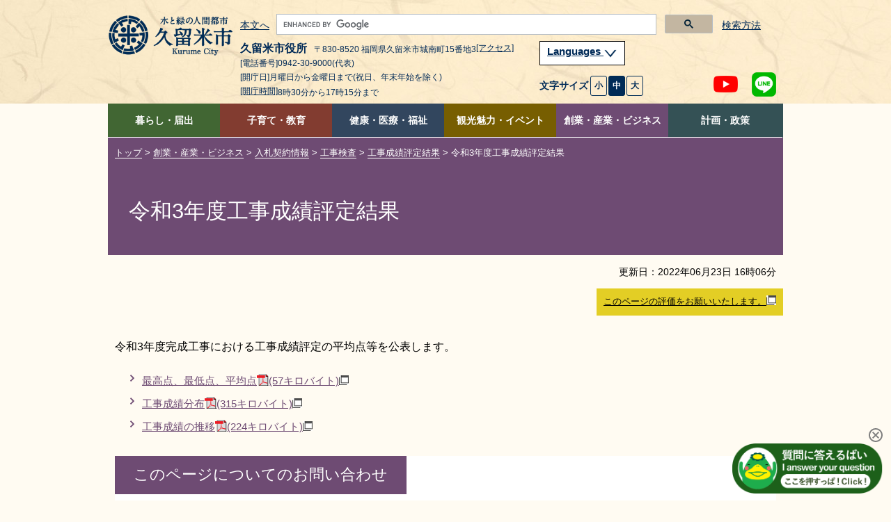

--- FILE ---
content_type: text/html
request_url: https://www.city.kurume.fukuoka.jp/1090sangyou/2010nyuusatsu/3036-koujikensa/4010seiseki/2022-0622-0934-236.html
body_size: 7626
content:
<!DOCTYPE html>
<html lang="ja">
<head>
<meta charset="UTF-8">
<meta name="viewport" content="width=device-width">
<meta name="copyright" content="">
<meta name="description" content="">

<title>久留米市：令和3年度工事成績評定結果</title>

<link rel="stylesheet" href="../../../../css/contents2.css">
<link rel="stylesheet" href="../../../color.css">

<SCRIPT src="/js/jquery-1.7.2.min.js"></SCRIPT>
<script src="/js/tool.js"></script>
<SCRIPT src="/js/common.js"></SCRIPT>
<SCRIPT src="/js/jquery.cookie.js"></SCRIPT>
<SCRIPT src="/js/index.js"></SCRIPT>
<SCRIPT src="/js/jquery.flatheights.js"></SCRIPT>
<SCRIPT src="/js/genretop.js"></SCRIPT>

</head>

<body>
<!--wcvindex!index.html#cont!bottom-->
<!--wcvindex!../../index.html#news!top-->
<!--wcvindex!../../oshirase.html#news!top-->
<!--wcvindex!../../../../1500soshiki/9017kensa/3010oshirase/index.html#news!top-->
<!--wcvindex!../../../../1500soshiki/9017kensa/index.html#news!top-->
<!--wcvindex!../../../../rss/feed.rss#rss1!top-->
<!--wcvindex!../../../../rss/feed.rss#rss2!top-->

<!--wcvpaste!html!../../../../parts-header.html--><!-- ヘッダーここから -->
<DIV class="tpl1-1-1" id="header">
	<A name="spmode" id="spmode"></A>
	<A name="pcmode" id="pcmode"></A>
	<DIV>
		<DIV id="common_1"></DIV>
		<DIV id="top_1"></DIV>
	</DIV>

	<DIV class="header-fixed">
<!-- ヘッダー -->
		<HEADER class="header">
			<DIV class="clearfix inner">
				<DIV class="head-logo-sec clearfix">
					<a href="/index.html"><IMG class="head-logo" alt="久留米市 ホームページ" src="/images/logo-header.png"></a>
<!-- PC版ヘッダー　文字サイズ等 -->
					<DIV class="head-navi-sec pc clearfix">
						<DIV class="head-list">
							<P class="link-body">
								<A href="#content-toppage">本文へ</A>
							</P><!-- /link-body -->
<!-- サイト内検索 -->
							<div class="g-search-sec">
								<script async src="https://cse.google.com/cse.js?cx=30c0894a53fac48cd">
								</script>
								<div class="gcse-searchbox-only"></div>
								<div class="search-p">
									<p><a href="/1030website/2040searchhowto/index.html">検索方法</a></p>
								</div>
							</div><!-- g-search-sec -->
<!-- サイト内検索 ここまで-->
						</DIV><!-- head-list -->
						<DIV>
<!-- 住所 -->
							<DIV class="head-left">
								<DIV class="header-address pc">
									<p><span class="header-name"><!-- WCVTEXT -->久留米市役所<!-- /WCVTEXT --></span><span><!-- WCVTEXT -->〒830-8520 福岡県久留米市城南町15番地3<a href="/1100keikaku/2010shoukai/3020profile/access.html">[アクセス]</a><!-- /WCVTEXT --></span></p>
									<p><!-- WCVTEXT -->[電話番号]0942-30-9000(代表)<!-- /WCVTEXT --></p>
									<p><!-- WCVTEXT -->[開庁日]月曜日から金曜日まで(祝日、年末年始を除く)</p>
									<p><!-- WCVTEXT --><a href="/1100keikaku/2020shisetsu/3010tatemono/4010honchou/kaichojikan.html">[開庁時間]</a>8時30分から17時15分まで<!-- /WCVTEXT --></p>
								</DIV><!-- header-address pc -->
							</DIV><!-- head-left -->
<!-- 住所 ここまで-->
							<DIV class="head-right">
<!-- 翻訳 -->
								<div class="menu-language tl-block menu-tl clearfix">
									<p class="lang-menu"><a href="#">
										Languages
										<img alt="閉じる・開く" src="/images/lang-btn.png">
									</a></p>
								</div><!-- /menu-language tl-block menu-tl clearfix -->
								<div class="block-list menu-language-list" style="max-width: 374px;">
                                        <ul class="language-list" id="trans-language-1">
                                        <li><a href="https://www.city.kurume.fukuoka.jp.e.ax.hp.transer.com/"><img alt="English" src="/images/lang-2-en.png"></a></li>
                                        <li><a href="https://www.city.kurume.fukuoka.jp.c.ax.hp.transer.com/"><img alt="中文(簡体字)" src="/images/lang-2-kan.png"></a></li>
                                        <li><a href="https://www.city.kurume.fukuoka.jp.t.ax.hp.transer.com/"><img alt="中文(繁体字)" src="/images/lang-2-han.png"></a></li>
                                        <li><a href="https://www.city.kurume.fukuoka.jp.k.ax.hp.transer.com/"><img alt="韓国語" src="/images/lang-2-ko.png"></a></li>
                                        <li><a href="https://www.city.kurume.fukuoka.jp/" class="cl-norewrite"><img alt="日本語" src="/images/lang-2-ja.png"></a></li>
								        </ul>
                                        <ul class="language-list-2">
                                        <li><a href="/1030website/2060honyaku/"><img alt="その他の言語" src="/images/lang-2-other.png"></a></li>
                                        <li><a href="#" onclick="js_yasashii()"><img alt="やさしい日本語" src="/images/lang-2-kind-ja.png"></a></li>
									</ul><!-- language-list -->
									<DIV class="sp-navi pc">
										<P class="lang-btn-close"><A href="javascript:void(0);#" style="color: #002C56;background: #fff;border:#002C56 solid 1px;">閉じる</A></P>
									</DIV><!-- sp-navi pc -->
								</div><!-- block-list menu-language-list -->
<!-- 翻訳 ここまで-->
<!-- 文字サイズ変更ボタン -->
								<div class="head-right-under">
									<UL class="font-size">
										<LI class="text">文字サイズ</LI>
										<LI class="fontsize-btn"><A class="font-small" href="javascript:void(0);">小</A></LI>
										<LI class="fontsize-btn"><A class="font-medium on" href="javascript:void(0);">中</A></LI>
										<LI class="fontsize-btn"><A class="font-big" href="javascript:void(0);">大</A></LI>
									</UL><!-- font-size -->

									<UL class="link-sns">
										<LI class="sns-btn-youtube"><A href="https://www.youtube.com/channel/UC1pZ6YREpWrY21IxQoS3LPw" target="_blank"><IMG alt="YouTubeチャンネル" src="/images/icon-header-yt18.png"></A></LI>
										<LI class="sns-btn"><A href="/1050kurashi/2135kouhou/3010infomation/2020-0217-1648-347.html"><IMG alt="LINE公式アカウント、LINE＠など" src="/images/icon-header-line18.png"></A></LI>
									</UL><!-- link-sns -->
								</DIV><!-- head-right-under -->
<!-- 文字サイズ変更ボタン ここまで-->
							</DIV><!-- head-right -->
						</DIV>
					</DIV><!-- head-navi-sec pc clearfix -->
<!-- PC版ヘッダー ここまで -->
<!-- スマートフォン時ヘッダー -->
					<DIV class="sp-head1 sp">
						<DIV class="link-lang sp">
							<DIV class="right">
								<UL class="link-sns clearfix">
									<LI class="sns-btn-youtube"><A href="https://www.youtube.com/channel/UC1pZ6YREpWrY21IxQoS3LPw" target="_blank"><IMG alt="YouTubeチャンネル" src="/images/icon-header-yt18.png"></A></LI>
									<LI class="sns-btn"><A href="/1050kurashi/2135kouhou/3010infomation/2020-0217-1648-347.html"><IMG alt="LINE公式アカウント、LINE＠など" src="/images/icon-header-line18.png"></A></LI>
								</UL><!-- link-sns clearfix -->
								<DIV class="btn-menu">
									<IMG class="menu-on" alt="メニュー開く" src="/images/icon-header-menu.png">
									<IMG class="menu-off" alt="メニュー閉じる" src="/images/icon-header-menu-close.png">
								</DIV><!-- btn-menu -->
							</DIV><!-- right -->
						</DIV><!-- link-lang sp -->
					</DIV><!-- sp-head1 sp -->
					<DIV class="sp-head2 sp">
						<DIV class="sp-head2-up">
							<P class="link-body">
								<A href="#content-toppage">本文へ</A>
							</P><!-- link-body -->
							<UL class="font-size">
								<LI class="text">文字サイズ</LI>
								<LI class="fontsize-btn"><A class="font-small" href="javascript:void(0);">小</A></LI>
								<LI class="fontsize-btn"><A class="font-medium on" href="javascript:void(0);">中</A></LI>
								<LI class="fontsize-btn"><A class="font-big" href="javascript:void(0);">大</A></LI>
							</UL><!-- font-size -->
							<div class="menu-language tl-block menu-tl clearfix">
								<p class="lang-menu"><a href="#">
									Languages
									<img alt="閉じる・開く" src="/images/lang-btn.png">
								</a></p><!-- lang-menu -->
							</div><!-- menu-language tl-block menu-tl clearfix -->
							<div class="block-list menu-language-list" style="max-width: 374px;">
								<ul class="language-list" id="trans-language-2">
									<li><a href="https://www.city.kurume.fukuoka.jp.e.ax.hp.transer.com/"><img alt="English" src="/images/lang-2-en.png"></a></li>
									<li><a href="https://www.city.kurume.fukuoka.jp.c.ax.hp.transer.com/"><img alt="中文(簡体字)" src="/images/lang-2-kan.png"></a></li>
									<li><a href="https://www.city.kurume.fukuoka.jp.t.ax.hp.transer.com/"><img alt="中文(繁体字)" src="/images/lang-2-han.png"></a></li>
									<li><a href="https://www.city.kurume.fukuoka.jp.k.ax.hp.transer.com/"><img alt="韓国語" src="/images/lang-2-ko.png"></a></li>
									<li><a href="https://www.city.kurume.fukuoka.jp/" class="cl-norewrite"><img alt="日本語" src="/images/lang-2-ja.png"></a></li>
								</ul>
                                <ul class="language-list-2">
                                    <li><a href="/1030website/2060honyaku/"><img alt="その他の言語" src="/images/lang-2-other.png"></a></li>
									<li><a href="#" onclick="js_yasashii()"><img alt="やさしい日本語" src="/images/lang-2-kind-ja.png"></a></li>
								</ul><!-- language-list -->
								<DIV class="sp-navi">
									<P class="lang-btn-close"><A href="javascript:void(0);#" style="color: #002C56;background: #fff;border:#002C56 solid 1px;">閉じる</A></P>
								</DIV><!-- sp-navi -->
							</div><!-- block-list menu-language-list -->
						</DIV><!-- sp-head2-up -->
<!-- sp版 サイト内検索 -->
							<div class="g-search-sec">
								<div class="search-p">
									<p><a href="/1030website/2040searchhowto/index.html">検索方法</a></p>
								</div>
								<script async src="https://cse.google.com/cse.js?cx=30c0894a53fac48cd">
								</script>
								<div class="gcse-searchbox-only"></div>
							</div><!-- g-search-sec -->
<!-- サイト内検索 ここまで-->
					</DIV><!-- sp-head2 sp -->
<!-- スマートフォンヘッダー 文字サイズなど ここまで -->
<!-- スマートフォン版グローバルメニュー -->
					<DIV class="head-navi-sec sp clearfix">
						<NAV class="sp">
							<DIV class="menu-living tl-block menu-tl clearfix">
								<p class="sp-menu">
									<img alt="閉じる・開く" src="/images/toggle-btn.png">
								</p><!-- sp-menu -->
								<p><!-- WCVTEXT --><A href="/1050kurashi/">暮らし・届出</a><!-- /WCVTEXT --></p>
							</DIV><!-- menu-living tl-block menu-tl clearfix -->
							<DIV class="block-list menu-living-list">
								<UL class="block-list">
									<LI><!-- WCVTEXT --><A href="/1050kurashi/2010kosekishoumei/">戸籍・住民票・印鑑証明</A><!-- /WCVTEXT --></LI>
									<LI><!-- WCVTEXT --><A href="/1050kurashi/2020zeikin/">税金</A><!-- /WCVTEXT --></LI>
									<LI><!-- WCVTEXT --><A href="/1050kurashi/2030kankyougomi/">環境・ごみ・リサイクル</A><!-- /WCVTEXT --></LI>
									<LI><!-- WCVTEXT --><A href="/1050kurashi/2040bousaianzen/">防災・防犯・交通安全</A><!-- /WCVTEXT --></LI>
									<LI><!-- WCVTEXT --><A href="/1050kurashi/2050safecommu/">セーフコミュニティ</A><!-- /WCVTEXT --></LI>
									<LI><!-- WCVTEXT --><A href="/1050kurashi/2060dourokasen/">道路・公園・河川</A><!-- /WCVTEXT --></LI>
									<LI><!-- WCVTEXT --><A href="/1050kurashi/2070machi/">まちづくり・交通</A><!-- /WCVTEXT --></LI>
									<LI><!-- WCVTEXT --><A href="/1050kurashi/2080juutaku/">住宅・建築物</A><!-- /WCVTEXT --></LI>
									<LI><!-- WCVTEXT --><A href="/1050kurashi/2090suidougasu/">上下水道</A><!-- /WCVTEXT --></LI>
									<LI><!-- WCVTEXT --><A href="/1050kurashi/2100chiikikatsudo/">地域活動</A><!-- /WCVTEXT --></LI>
									<LI><!-- WCVTEXT --><A href="/1050kurashi/2110volunteer/">NPO・ボランティア活動</A><!-- /WCVTEXT --></LI>
									<LI><!-- WCVTEXT --><A href="https://www.kurumepr.com/main/7.html" target="_blank">移住・定住<img alt="このリンクは別ウィンドウで開きます" class="gvn-newwindowicon" src="/images/base/top-blank.gif"></A><!-- /WCVTEXT --></LI>
									<LI><!-- WCVTEXT --><A href="/1050kurashi/2130shuurishoku/">就職・離職</A><!-- /WCVTEXT --></LI>
									<LI><!-- WCVTEXT --><A href="/1050kurashi/2135kouhou/">広報</A><!-- /WCVTEXT --></LI>
									<LI><!-- WCVTEXT --><A href="/1050kurashi/2140soudan/">広聴・相談</A><!-- /WCVTEXT --></LI>
									<LI><!-- WCVTEXT --><A href="/1050kurashi/2150senkyo/">選挙</A><!-- /WCVTEXT --></LI>
									<LI><!-- WCVTEXT --><A href="/1050kurashi/2160online/">手続き</A><!-- /WCVTEXT --></LI>
									<LI><!-- WCVTEXT --><A href="https://www5.city.kurume.fukuoka.jp/web/civic_voice/">よくある質問FAQ</A><!-- /WCVTEXT --></LI>
								</UL><!-- block-list -->
							</DIV><!-- block-list menu-living-list -->
							<DIV class="menu-training tl-block menu-tl clearfix">
								<p class="sp-menu">
									<img alt="閉じる・開く" src="/images/toggle-btn.png">
								</p><!-- sp-menu -->
								<p><!-- WCVTEXT --><a href="/1060manabi/">子育て・教育</a><!-- /WCVTEXT --></p>
							</DIV><!-- menu-training tl-block menu-tl clearfix -->
							<DIV class="block-list menu-training-list">
								<UL class="block-list">
									<LI><!-- WCVTEXT --><A href="/1060manabi/2010kosodate/">子ども・子育て支援</A><!-- /WCVTEXT --></LI>
									<LI><!-- WCVTEXT --><A href="/1060manabi/2020kyouiku/">学校・教育</A><!-- /WCVTEXT --></LI>
									<LI><!-- WCVTEXT --><A href="/1060manabi/2030shogaigakusyu/">生涯学習</A><!-- /WCVTEXT --></LI>
									<LI><!-- WCVTEXT --><A href="/1060manabi/2040sports/">スポーツ</A><!-- /WCVTEXT --></LI>
									<LI><!-- WCVTEXT --><A href="/1060manabi/2050library/">図書館</A><!-- /WCVTEXT --></LI>
								</UL><!-- block-list -->
							</DIV><!-- block-list menu-training-list -->
							<DIV class="menu-medical tl-block menu-tl clearfix">
								<p class="sp-menu">
									<img alt="閉じる・開く" src="/images/toggle-btn.png">
								</p><!-- sp-menu -->
								<p><!-- WCVTEXT --><a href="/1070kenkou/">健康・医療・福祉</a><!-- /WCVTEXT --></p>
							</DIV><!-- menu-medical tl-block menu-tl clearfix -->
							<DIV class="block-list menu-medical-list">
								<UL class="block-list">
									<LI><!-- WCVTEXT --><A href="/1070kenkou/2010fukushi/">障害者支援・地域福祉・生活支援</A><!-- /WCVTEXT --></LI>
									<LI><!-- WCVTEXT --><A href="/1070kenkou/2020kokuhonenkin/">国民健康保険・年金・医療</A><!-- /WCVTEXT --></LI>
									<LI><!-- WCVTEXT --><A href="/1070kenkou/2030koureikaigo/">高齢者支援・介護保険</A><!-- /WCVTEXT --></LI>
									<LI><!-- WCVTEXT --><A href="/1070kenkou/2040hokeneisei/">保健・衛生・動物愛護（保健所）</A><!-- /WCVTEXT --></LI>
									<LI><!-- WCVTEXT --><A href="https://barrierfree.pref.fukuoka.jp/" target="_blank">バリアフリーマップ<img alt="このリンクは別ウィンドウで開きます" class="gvn-newwindowicon" src="/images/base/top-blank.gif"></A><!-- /WCVTEXT --></LI>
								</UL><!-- block-list -->
							</DIV><!-- block-list menu-medical-list -->
							<DIV class="menu-tourism tl-block menu-tl clearfix">
								<p class="sp-menu">
									<img alt="閉じる・開く" src="/images/toggle-btn.png">
								</p><!-- sp-menu -->
								<p><!-- WCVTEXT --><a href="/1080kankou/">観光魅力・イベント</a><!-- /WCVTEXT --></p>
							</DIV><!-- menu-tourism tl-block menu-tl clearfix -->
							<DIV class="block-list menu-tourism-list">
								<UL class="block-list">
									<LI><!-- WCVTEXT --><A href="/1080kankou/2010bunka/">文化・芸術</A><!-- /WCVTEXT --></LI>
									<LI><!-- WCVTEXT --><A href="/1080kankou/2015bunkazai/">文化財・歴史</A><!-- /WCVTEXT --></LI>
									<LI><!-- WCVTEXT --><A href="/cgi-bin/event_info/event_search.php">イベントカレンダー</A><!-- /WCVTEXT --></LI>
									<LI><!-- WCVTEXT --><A href="https://welcome-kurume.com/" target="_blank">観光コンベンションサイト<img alt="このリンクは別ウィンドウで開きます" class="gvn-newwindowicon" src="/images/base/top-blank.gif"></A><!-- /WCVTEXT --></LI>
									<LI><!-- WCVTEXT --><A href="https://www.kurumepr.com/main/11.html" target="_blank">イメージキャラクターくるっぱ<img alt="このリンクは別ウィンドウで開きます" class="gvn-newwindowicon" src="/images/base/top-blank.gif"></A><!-- /WCVTEXT --></LI>
									<LI><!-- WCVTEXT --><A href="https://www.kurumepr.com/main/6.html" target="_blank">くるめの魅力発信<img alt="このリンクは別ウィンドウで開きます" class="gvn-newwindowicon" src="/images/base/top-blank.gif"></A><!-- /WCVTEXT --></LI>
								</UL><!-- block-list -->
							</DIV><!-- block-list menu-tourism-list -->
							<DIV class="menu-business tl-block menu-tl clearfix">
								<p class="sp-menu">
									<img alt="閉じる・開く" src="/images/toggle-btn.png">
								</p><!-- sp-menu -->
								<p><!-- WCVTEXT --><a href="/1090sangyou/">創業・産業・ビジネス</a><!-- /WCVTEXT --></p>
							</DIV><!-- menu-business tl-block menu-tl clearfix -->
							<DIV class="block-list menu-business-list">
								<UL class="block-list">
									<LI><!-- WCVTEXT --><A href="/1090sangyou/2010nyuusatsu/">入札契約情報</A><!-- /WCVTEXT --></LI>
									<LI><!-- WCVTEXT --><A href="/1090sangyou/2020shoukougyou/">地域企業の支援</A><!-- /WCVTEXT --></LI>
									<LI><!-- WCVTEXT --><A href="/1090sangyou/2030kaigyou/">開業・創業支援</A><!-- /WCVTEXT --></LI>
									<LI><!-- WCVTEXT --><A href="/1090sangyou/2040shinsangyou/">新産業・研究開発の支援</A><!-- /WCVTEXT --></LI>
									<LI><!-- WCVTEXT --><A href="/1090sangyou/2050yuuchi/">企業誘致</A><!-- /WCVTEXT --></LI>
									<LI><!-- WCVTEXT --><A href="/1090sangyou/2060koyouroudou/">雇用・労働(ジョブナビ)</A><!-- /WCVTEXT --></LI>
									<LI><!-- WCVTEXT --><A href="/1090sangyou/2070nourin/">農林水産業</A><!-- /WCVTEXT --></LI>
								</UL><!-- block-list -->
							</DIV><!-- block-list menu-business-list -->
							<DIV class="menu-whole tl-block menu-tl clearfix">
								<p class="sp-menu">
									<img alt="閉じる・開く" src="/images/toggle-btn.png">
								</p><!-- sp-menu -->
								<p><!-- WCVTEXT --><a href="/1100keikaku/">計画・政策</a><!-- /WCVTEXT --></p>
							</DIV><!-- menu-whole tl-block menu-tl clearfix -->
							<DIV class="block-list menu-whole-list">
								<UL class="block-list">
									<LI><!-- WCVTEXT --><A href="/1100keikaku/2010shoukai/">市の紹介</A><!-- /WCVTEXT --></LI>
									<LI><!-- WCVTEXT --><A href="/1100keikaku/2020shisetsu/">市役所・施設案内</A><!-- /WCVTEXT --></LI>
									<LI><!-- WCVTEXT --><A href="/1100keikaku/2030mayor/">市長のへや</A><!-- /WCVTEXT --></LI>
									<LI><!-- WCVTEXT --><A href="/1100keikaku/2040shigikai/">市議会</A><!-- /WCVTEXT --></LI>
									<LI><!-- WCVTEXT --><A href="/1100keikaku/2045keikaku/">計画・施策</A><!-- /WCVTEXT --></LI>
									<LI><!-- WCVTEXT --><A href="https://www1.city.kurume.fukuoka.jp/reiki_int/reiki_menu.html" target="_blank">例規集<img alt="このリンクは別ウィンドウで開きます" class="gvn-newwindowicon" src="/images/base/top-blank.gif"></A><!-- /WCVTEXT --></LI>
									<LI><!-- WCVTEXT --><A href="/1100keikaku/2050opendata/">オープンデータ</A><!-- /WCVTEXT --></LI>
									<LI><!-- WCVTEXT --><A href="/1100keikaku/2060jouhoukoukai/">情報公開・個人情報保護・会議の公開</A><!-- /WCVTEXT --></LI>
									<LI><!-- WCVTEXT --><A href="/1100keikaku/2070zaisei/">予算・決算・財政</A><!-- /WCVTEXT --></LI>
									<LI><!-- WCVTEXT --><A href="/1100keikaku/2080jinji/">人事・給与</A><!-- /WCVTEXT --></LI>
									<LI><!-- WCVTEXT --><A href="/1100keikaku/2085saiyo/">職員採用</A><!-- /WCVTEXT --></LI>
									<LI><!-- WCVTEXT --><A href="/1100keikaku/2090kansa/">監査</A><!-- /WCVTEXT --></LI>
									<LI><!-- WCVTEXT --><A href="/1100keikaku/2100jinken/">人権・同和問題・男女平等</A><!-- /WCVTEXT --></LI>
									<LI><!-- WCVTEXT --><A href="/1100keikaku/2110gappei/">合併・広域行政</A><!-- /WCVTEXT --></LI>
								</UL><!-- block-list -->
							</DIV><!-- block-list menu-whole-list -->
							<DIV class="sp-navi">
								<DIV>
									<UL class="clearfix">
										<LI><!-- WCVTEXT --><A href="/1030website/2010sitemap/">サイトマップ</A><!-- /WCVTEXT --></LI>
										<LI><!-- WCVTEXT --><A href="/1500soshiki/">組織から探す</A><!-- /WCVTEXT --></LI>
										<LI><!-- WCVTEXT --><A href="/1140link/">リンク集</A><!-- /WCVTEXT --></LI>
										<LI><!-- WCVTEXT --><A href="/1030website/">利用ガイド</A><!-- /WCVTEXT --></LI>
										<LI><!-- WCVTEXT --><A href="/1030website/2080rss/">RSS</A><!-- /WCVTEXT --></LI>
										<LI><!-- WCVTEXT --><A href="/1030website/2030privacy/">プライバシーポリシー</A><!-- /WCVTEXT --></LI>
										<LI><!-- WCVTEXT --><A href="/1030website/2020sitepolicy/">サイトについて</A><!-- /WCVTEXT --></LI>
									</UL><!-- clearfix -->
								</DIV>
								<DIV class="sp-navi">
									<P class="btn-sp-close"><A href="javascript:void(0);#">閉じる</A></P>
								</DIV><!-- sp-navi -->
							</DIV><!-- sp-navi -->
						</NAV><!-- sp -->
					</DIV><!-- head-navi-sec sp clearfix -->
<!-- スマホメニューここまで -->
				</DIV><!-- .head-logo-sec .clearfix -->
			</DIV><!-- / .clearfix .inner -->
		</HEADER>

<!-- PC版グローバルメニュー -->
		<NAV class="fixed-navi pc">
			<DIV class="global-navi-sec">
				<DIV>
					<UL class="clearfix">
						<LI class="link-living tab"><!-- WCVTEXT --><A href="/1050kurashi/">暮らし・届出</A><!-- /WCVTEXT -->
							<UL class="global-navi-list clearfix">
								<p><!-- WCVTEXT -->暮らし・届出<!-- /WCVTEXT --></p>
								<LI><!-- WCVTEXT --><A href="/1050kurashi/2010kosekishoumei/">戸籍・住民票・印鑑証明</A><!-- /WCVTEXT --></LI>
								<LI><!-- WCVTEXT --><A href="/1050kurashi/2020zeikin/">税金</A><!-- /WCVTEXT --></LI>
								<LI><!-- WCVTEXT --><A href="/1050kurashi/2030kankyougomi/">環境・ごみ・リサイクル</A><!-- /WCVTEXT --></LI>
								<LI><!-- WCVTEXT --><A href="/1050kurashi/2040bousaianzen/">防災・防犯・交通安全</A><!-- /WCVTEXT --></LI>
								<LI><!-- WCVTEXT --><A href="/1050kurashi/2050safecommu/">セーフコミュニティ</A><!-- /WCVTEXT --></LI>
								<LI><!-- WCVTEXT --><A href="/1050kurashi/2060dourokasen/">道路・公園・河川</A><!-- /WCVTEXT --></LI>
								<LI><!-- WCVTEXT --><A href="/1050kurashi/2070machi/">まちづくり・交通</A><!-- /WCVTEXT --></LI>
								<LI><!-- WCVTEXT --><A href="/1050kurashi/2080juutaku/">住宅・建築物</A><!-- /WCVTEXT --></LI>
								<LI><!-- WCVTEXT --><A href="/1050kurashi/2090suidougasu/">上下水道</A><!-- /WCVTEXT --></LI>
								<LI><!-- WCVTEXT --><A href="/1050kurashi/2100chiikikatsudo/">地域活動</A><!-- /WCVTEXT --></LI>
								<LI><!-- WCVTEXT --><A href="/1050kurashi/2110volunteer/">NPO・ボランティア活動</A><!-- /WCVTEXT --></LI>
								<LI><!-- WCVTEXT --><A href="https://www.kurumepr.com/main/7.html" target="_blank">移住・定住<img alt="このリンクは別ウィンドウで開きます" class="gvn-newwindowicon" src="/images/base/top-blank.gif"></A><!-- /WCVTEXT --></LI>
								<LI><!-- WCVTEXT --><A href="/1050kurashi/2130shuurishoku/">就職・離職</A><!-- /WCVTEXT --></LI>
								<LI><!-- WCVTEXT --><A href="/1050kurashi/2135kouhou/">広報</A><!-- /WCVTEXT --></LI>
								<LI><!-- WCVTEXT --><A href="/1050kurashi/2140soudan/">広聴・相談</A><!-- /WCVTEXT --></LI>
								<LI><!-- WCVTEXT --><A href="/1050kurashi/2150senkyo/">選挙</A><!-- /WCVTEXT --></LI>
								<LI><!-- WCVTEXT --><A href="/1050kurashi/2160online/">手続き</A><!-- /WCVTEXT --></LI>
								<LI><!-- WCVTEXT --><A href="https://www5.city.kurume.fukuoka.jp/web/civic_voice/">よくある質問FAQ</A><!-- /WCVTEXT --></LI>
							</UL><!-- global-navi-list clearfix -->
						</LI><!-- link-living tab -->
						<LI class="link-training tab"><!-- WCVTEXT --><A href="/1060manabi/">子育て・教育</A><!-- /WCVTEXT -->
							<UL class="global-navi-list clearfix">
								<p><!-- WCVTEXT -->子育て・教育<!-- /WCVTEXT --></p>
								<LI><!-- WCVTEXT --><A href="/1060manabi/2010kosodate/">子ども・子育て支援</A><!-- /WCVTEXT --></LI>
								<LI><!-- WCVTEXT --><A href="/1060manabi/2020kyouiku/">学校・教育</A><!-- /WCVTEXT --></LI>
								<LI><!-- WCVTEXT --><A href="/1060manabi/2030shogaigakusyu/">生涯学習</A><!-- /WCVTEXT --></LI>
								<LI><!-- WCVTEXT --><A href="/1060manabi/2040sports/">スポーツ</A><!-- /WCVTEXT --></LI>
								<LI><!-- WCVTEXT --><A href="/1060manabi/2050library/">図書館</A><!-- /WCVTEXT --></LI>
							</UL><!-- global-navi-list clearfix -->
						</LI><!-- link-training tab -->
						<LI class="link-medical tab"><!-- WCVTEXT --><A href="/1070kenkou/">健康・医療・福祉</A><!-- /WCVTEXT -->
							<UL class="global-navi-list clearfix">
								<p><!-- WCVTEXT -->健康・医療・福祉<!-- /WCVTEXT --></p>
								<LI><!-- WCVTEXT --><A href="/1070kenkou/2010fukushi/">障害者支援・地域福祉・生活支援</A><!-- /WCVTEXT --></LI>
								<LI><!-- WCVTEXT --><A href="/1070kenkou/2020kokuhonenkin/">国民健康保険・年金・医療</A><!-- /WCVTEXT --></LI>
								<LI><!-- WCVTEXT --><A href="/1070kenkou/2030koureikaigo/">高齢者支援・介護保険</A><!-- /WCVTEXT --></LI>
								<LI><!-- WCVTEXT --><A href="/1070kenkou/2040hokeneisei/">保健・衛生・動物愛護（保健所）</A><!-- /WCVTEXT --></LI>
								<LI><!-- WCVTEXT --><A href="https://barrierfree.pref.fukuoka.jp/" target="_blank">バリアフリーマップ<img alt="このリンクは別ウィンドウで開きます" class="gvn-newwindowicon" src="/images/base/top-blank.gif"></A><!-- /WCVTEXT --></LI>
							</UL><!-- / global-navi-list clearfix -->
						</LI><!-- / link-medical tab -->
						<LI class="link-tourism tab"><!-- WCVTEXT --><A href="/1080kankou/">観光魅力・イベント</A><!-- /WCVTEXT -->
							<UL class="global-navi-list clearfix">
								<p><!-- WCVTEXT -->観光魅力・イベント<!-- /WCVTEXT --></p>
								<LI><!-- WCVTEXT --><A href="/1080kankou/2010bunka/">文化・芸術</A><!-- /WCVTEXT --></LI>
								<LI><!-- WCVTEXT --><A href="/1080kankou/2015bunkazai/">文化財・歴史</A><!-- /WCVTEXT --></LI>
								<LI><!-- WCVTEXT --><A href="/cgi-bin/event_info/event_search.php">イベントカレンダー</A><!-- /WCVTEXT --></LI>
								<LI><!-- WCVTEXT --><A href="https://welcome-kurume.com/" target="_blank">観光コンベンションサイト<img alt="このリンクは別ウィンドウで開きます" class="gvn-newwindowicon" src="/images/base/top-blank.gif"></A><!-- /WCVTEXT --></LI>
								<LI><!-- WCVTEXT --><A href="https://www.kurumepr.com/main/11.html" target="_blank">イメージキャラクターくるっぱ<img alt="このリンクは別ウィンドウで開きます" class="gvn-newwindowicon" src="/images/base/top-blank.gif"></A><!-- /WCVTEXT --></LI>
								<LI><!-- WCVTEXT --><A href="https://www.kurumepr.com/main/6.html" target="_blank">くるめの魅力発信<img alt="このリンクは別ウィンドウで開きます" class="gvn-newwindowicon" src="/images/base/top-blank.gif"></A><!-- /WCVTEXT --></LI>
							</UL><!-- / global-navi-list clearfix -->
						</LI><!-- / link-tourism tab -->
						<LI class="link-business tab"><!-- WCVTEXT --><A href="/1090sangyou/">創業・産業・ビジネス</A><!-- /WCVTEXT -->
							<UL class="global-navi-list clearfix">
								<p><!-- WCVTEXT -->創業・産業・ビジネス<!-- /WCVTEXT --></p>
								<LI><!-- WCVTEXT --><A href="/1090sangyou/2010nyuusatsu/">入札契約情報</A><!-- /WCVTEXT --></LI>
								<LI><!-- WCVTEXT --><A href="/1090sangyou/2020shoukougyou/">地域企業の支援</A><!-- /WCVTEXT --></LI>
								<LI><!-- WCVTEXT --><A href="/1090sangyou/2030kaigyou/">開業・創業支援</A><!-- /WCVTEXT --></LI>
								<LI><!-- WCVTEXT --><A href="/1090sangyou/2040shinsangyou/">新産業・研究開発の支援</A><!-- /WCVTEXT --></LI>
								<LI><!-- WCVTEXT --><A href="/1090sangyou/2050yuuchi/">企業誘致</A><!-- /WCVTEXT --></LI>
								<LI><!-- WCVTEXT --><A href="/1090sangyou/2060koyouroudou/">雇用・労働(ジョブナビ)</A><!-- /WCVTEXT --></LI>
								<LI><!-- WCVTEXT --><A href="/1090sangyou/2070nourin/">農林水産業</A><!-- /WCVTEXT --></LI>
							</UL><!-- / global-navi-list clearfix -->
						</LI><!-- / link-business tab -->
						<LI class="link-whole tab"><!-- WCVTEXT --><A href="/1100keikaku/">計画・政策</A><!-- /WCVTEXT -->
							<UL class="global-navi-list clearfix">
								<p><!-- WCVTEXT -->計画・政策<!-- /WCVTEXT --></p>
								<LI><!-- WCVTEXT --><A href="/1100keikaku/2010shoukai/">市の紹介</A><!-- /WCVTEXT --></LI>
								<LI><!-- WCVTEXT --><A href="/1100keikaku/2020shisetsu/">市役所・施設案内</A><!-- /WCVTEXT --></LI>
								<LI><!-- WCVTEXT --><A href="/1100keikaku/2030mayor/">市長のへや</A><!-- /WCVTEXT --></LI>
								<LI><!-- WCVTEXT --><A href="/1100keikaku/2040shigikai/">市議会</A><!-- /WCVTEXT --></LI>
								<LI><!-- WCVTEXT --><A href="/1100keikaku/2045keikaku/">計画・施策</A><!-- /WCVTEXT --></LI>
								<LI><!-- WCVTEXT --><A href="https://www1.city.kurume.fukuoka.jp/reiki_int/reiki_menu.html" target="_blank">例規集<img alt="このリンクは別ウィンドウで開きます" class="gvn-newwindowicon" src="/images/base/top-blank.gif"></A><!-- /WCVTEXT --></LI>
								<LI><!-- WCVTEXT --><A href="/1100keikaku/2050opendata/">オープンデータ</A><!-- /WCVTEXT --></LI>
								<LI><!-- WCVTEXT --><A href="/1100keikaku/2060jouhoukoukai/">情報公開・個人情報保護・会議の公開</A><!-- /WCVTEXT --></LI>
								<LI><!-- WCVTEXT --><A href="/1100keikaku/2070zaisei/">予算・決算・財政</A><!-- /WCVTEXT --></LI>
								<LI><!-- WCVTEXT --><A href="/1100keikaku/2080jinji/">人事・給与</A><!-- /WCVTEXT --></LI>
								<LI><!-- WCVTEXT --><A href="/1100keikaku/2085saiyo/">職員採用</A><!-- /WCVTEXT --></LI>
								<LI><!-- WCVTEXT --><A href="/1100keikaku/2090kansa/">監査</A><!-- /WCVTEXT --></LI>
								<LI><!-- WCVTEXT --><A href="/1100keikaku/2100jinken/">人権・同和問題・男女平等</A><!-- /WCVTEXT --></LI>
								<LI><!-- WCVTEXT --><A href="/1100keikaku/2110gappei/">合併・広域行政</A><!-- /WCVTEXT --></LI>
							</UL><!-- / global-navi-list clearfix -->
						</LI><!-- / link-whole tab -->
					</UL><!-- / clearfix -->
				</DIV>
			</DIV><!-- / global-navi-sec -->
		</NAV>
	</DIV><!-- / .header-fixed -->
</DIV><!-- / .tpl1-1-1 -->
<a name="content-toppage"></a>
<!-- ヘッダーここまで --><!--/wcvpaste-->

<hr class="hide">

<!-- コンテナここから -->
<div id="container">
<div id="content-otherpage">

<p class="crumbs"><!-- WCVCRUMBS!&gt;!pc --><a href="../../../../index.html">トップ</a> &gt; <a href="../../../">創業・産業・ビジネス</a> &gt; <a href="../../">入札契約情報</a> &gt; <a href="../">工事検査</a> &gt; <a href="./">工事成績評定結果</a> &gt; 令和3年度工事成績評定結果<!-- /WCVCRUMBS --></p>
<h1><!-- WCVTITLE -->令和3年度工事成績評定結果<!-- /WCVTITLE --></h1>
<p class="hidden"><!-- WCVTEXT_FIX!wcv_sort_param --><!-- /WCVTEXT_FIX --></p>
<p class="wcvdayright">
更新日：<!-- WCVPASTE!year -->2022<!-- /WCVPASTE -->年<!-- WCVPASTE!month -->06<!-- /WCVPASTE -->月<!-- WCVPASTE!day -->23<!-- /WCVPASTE -->日
<!-- WCVPASTE!hour -->16<!-- /WCVPASTE -->時<!-- WCVPASTE!min -->06<!-- /WCVPASTE -->分</p>
<div class="hyoka"><a href="/cgi-bin/hyoka/hyoka.php" target="_blank">このページの評価をお願いいたします。<img alt="このリンクは別ウィンドウで開きます" class="wcv_ww_newwindowicon" src="/images/base/blank.gif"></a></div><br style="clear:both">

<!--wcvtable!../../../../rows9/template.rows-->
<!--wcvrow!テキスト左寄せ!16558582100-->
<p class="wcvleft"><!--wcvtable!../../../../rows9/text.rows-->
<!--wcvrow!黒テキスト!0001--><!--wcvtext-->令和3年度完成工事における工事成績評定の平均点等を公表します。<!--/wcvtext--><!--/wcvrow-->
<!--/wcvtable--></p>
<!--/wcvrow-->
<!--wcvrow!リスト三角画像!16558590030-->
<ul>
<!--wcvtable!../../../../rows9/list.rows-->
<!--wcvrow!list!0002-->
<li><!--wcvtext--><a href="files/r3koujiseiseki.pdf" target="_blank">最高点、最低点、平均点<img alt="PDFファイル" class="wcv_ww_fileicon" src="../../../../images/pdf_s.gif"><span class="wcv_ww_filesize">(57キロバイト)</span><img alt="このリンクは別ウィンドウで開きます" class="wcv_ww_newwindowicon" src="../../../../images/base/blank.gif"></a><!--/wcvtext--></li>
<!--/wcvrow-->
<!--wcvrow!リスト!16558590210-->
<li><!--wcvtable!../../../../rows9/text.rows-->
<!--wcvrow!黒テキスト!0003--><!--wcvtext--><a href="files/r3koujiseisekibunpu.pdf" target="_blank">工事成績分布<img alt="PDFファイル" class="wcv_ww_fileicon" src="../../../../images/pdf_s.gif"><span class="wcv_ww_filesize">(315キロバイト)</span><img alt="このリンクは別ウィンドウで開きます" class="wcv_ww_newwindowicon" src="../../../../images/base/blank.gif"></a><!--/wcvtext--><!--/wcvrow-->
<!--/wcvtable--></li>
<!--/wcvrow-->
<!--wcvrow!リスト!16558590211-->
<li><!--wcvtable!../../../../rows9/text.rows-->
<!--wcvrow!黒テキスト!0004--><!--wcvtext--><a href="files/r3koujiseisekisuii.pdf" target="_blank">工事成績の推移<img alt="PDFファイル" class="wcv_ww_fileicon" src="../../../../images/pdf_s.gif"><span class="wcv_ww_filesize">(224キロバイト)</span><img alt="このリンクは別ウィンドウで開きます" class="wcv_ww_newwindowicon" src="../../../../images/base/blank.gif"></a><!--/wcvtext--><!--/wcvrow-->
<!--/wcvtable--></li>
<!--/wcvrow-->
<!--/wcvtable-->
</ul>
<!-- WCVTLINK -->
<!--/wcvrow-->
<!--/wcvtable-->

<div class="sign"><!-- WCVX_sign_manage|19!0 --><h2>このページについてのお問い合わせ</h2>　<a href="/1500soshiki/9017kensa/index.html">総務部工事検査課</a><br>　電話番号：0942-30-9151　FAX番号：0942-30-9713　<a href="/cgi-bin/form_mail.cgi?n=017">電子メール（専用フォーム）でのお問い合わせ</a><!-- /WCVX_sign_manage --></div>

<p class="btt"><a href="#header">▲このページの先頭へ</a></p>

</div>
</div>
<!-- コンテナここまで -->

<hr class="hide">

<!--wcvpaste!html!../../../../parts-footer.html--><!-- フッターここから -->
<div class="footer-front"></div>
	<FOOTER class="footer">
		<DIV class="inner">
			<DIV class="footer-menu pc">
				<UL>
					<LI><!-- WCVTEXT --><A href="/1030website/2010sitemap/">サイトマップ</A><!-- /WCVTEXT --></LI>
					<LI><!-- WCVTEXT --><A href="/1500soshiki/">組織から探す</A><!-- /WCVTEXT --></LI>
					<LI><!-- WCVTEXT --><A href="/1140link/">リンク集</A><!-- /WCVTEXT --></LI>
					<LI><!-- WCVTEXT --><A href="/1030website/">利用ガイド</A><!-- /WCVTEXT --></LI>
					<LI><!-- WCVTEXT --><A href="/1030website/2080rss/">RSS</A><!-- /WCVTEXT --></LI>
					<LI><!-- WCVTEXT --><A href="/1030website/2030privacy/">プライバシーポリシー</A><!-- /WCVTEXT --></LI>
					<LI><!-- WCVTEXT --><A href="/1030website/2020sitepolicy/">サイトについて</A><!-- /WCVTEXT --></LI>
				</UL>
				<P class="copyright"><!-- WCVTEXT -->Copyright 2007-2019 Kurume City All Rights Reserved.<!-- /WCVTEXT --></P>
			</DIV>

			<DIV class="footer-address sp">
				<h2><span class="footer-name"><!-- WCVTEXT -->久留米市役所<!-- /WCVTEXT --></span></h2>
				<p><span><!-- WCVTEXT -->〒830-8520 福岡県久留米市城南町15番地3<a href="/1100keikaku/2010shoukai/3020profile/access.html">[アクセス]</a><!-- /WCVTEXT --></span></p>
				<a href="tel:0942309000"><IMG alt="電話番号：0942-30-9000(代表)" src="/images/tel.jpg"></a>
				<p><!-- WCVTEXT -->[開庁日]月曜日から金曜日まで(祝日、年末年始を除く)<!-- /WCVTEXT --></p>
				<p><!-- WCVTEXT --><a href="/1100keikaku/2020shisetsu/3010tatemono/4010honchou/kaichojikan.html">[開庁時間]</a>8時30分から17時15分まで<!-- /WCVTEXT --></p>
				<p><!-- WCVTEXT -->>>木曜開庁延長時の主な取扱業務、各ページの内容に関するお問い合わせは、ページごとに記載している問合せ先までご連絡ください。<!-- /WCVTEXT --></p>
				<P class="copyright"><!-- WCVTEXT -->Copyright 2007-2019 Kurume City All Rights Reserved.<!-- /WCVTEXT --></P>
			</DIV>
		</DIV>
	</FOOTER>
<script async src="https://www.googletagmanager.com/gtag/js?id=G-80EV79F7HR"></script>
<script>
  window.dataLayer = window.dataLayer || [];
  function gtag(){dataLayer.push(arguments);}
  gtag('js', new Date());

  gtag('config', 'G-80EV79F7HR');
  gtag('config', 'UA-218059833-1');
</script>
<script>
jQuery(function(){
  var windowWidth = $(window).width();
  var kr = $('.header');
  var headerHight = kr.height(); 
  var speed = 1000;
  var InPageSpeed = 100;
  var InPage = location.hash;
  if(InPage) {
    jQuery('body,html').stop().scrollTop(0);
    setTimeout(function(){
      var target = $(InPage);
      var position = target.offset().top - headerHight;
      jQuery('body,html').stop().animate({scrollTop:position}, InPageSpeed, 'swing');
    }, 100);
  }
  jQuery('a[href^=#]').not('.lang-menu a').click(function() {
   var href= jQuery(this).attr("href");
   var target = jQuery(href == "#" || href == "" ? 'html' : href);
   var position = target.offset().top - headerHight;
   jQuery('body,html').animate({scrollTop:position}, speed, 'swing');
   return false;
  });
});
</script>
<script>
    function js_yasashii(){
        var currentUrl = window.location.href;
        var apiUrl = "https://tsutaeru.cloud/easy.php?uri=";
        var targetUrl = apiUrl + currentUrl;
        //window.location.href = targetUrl;
        window.open(targetUrl);
    }
</script>
<!-- chatbot ediaフローティングバナー貼付用コードここから -->
<div class="chat-kuruppa" style="position:fixed;bottom:10px;right:10px;z-index:9999;">
<div style="text-align: right">
<a href="javascript:void(0);" onClick="closeBanner();">
<img src="/images/cancel_gray_icon.svg" alt="チャットボットを閉じる">
</a>
</div>
<a href="javascript:void(0);" onClick="openWin();">
<img src="/images/chat-kuruppa-h.png" alt="AIチャットボット（別ウィンドウで開きます）" width="218px">
</a>
<script type="text/javascript" src="/js/ediaopen.js"></script>
</div>
<!-- chatbot ediaフローティングバナー貼付用コードここまで -->
<!-- フッターここまで --><!--/wcvpaste-->

<script type="text/javascript" src="/_Incapsula_Resource?SWJIYLWA=719d34d31c8e3a6e6fffd425f7e032f3&ns=2&cb=648662861" async></script></body>
</html>

--- FILE ---
content_type: text/css
request_url: https://www.city.kurume.fukuoka.jp/1090sangyou/color.css
body_size: 120
content:
@charset "UTF-8";.crumbs{background:#6e4b73;color:#fff}#container h1{background:#6e4b73}#container h2{color:#6e4b73;border-bottom:2px solid #6e4b73}#container h2 a,h2 a:link{color:#6e4b73;display:block}#container h2 a:visited{color:#6e4b73}#container h2 a:hover{background:#6e4b73;color:#fff}#container h2.genre-link{color:#6e4b73}#container h3{color:#6e4b73}#container h3::before{top:0;border-top:2px solid #6e4b73;border-bottom:1px solid #6e4b73}#container h3::after{bottom:0;border-top:1px solid #6e4b73;border-bottom:2px solid #6e4b73}#container h4{color:#6e4b73;border-left:10px solid #6e4b73;border-bottom:2px solid #6e4b73}#container h5{color:#6e4b73;border-left:10px solid #6e4b73}#container h6{color:#6e4b73}#container a{color:#6e4b73}#content-otherpage ul li{background:url(../images/base/icon_arrow_sangyou.png);background-position:0px 2px;background-repeat:no-repeat;background-size:10px 10px}#content-otherpage ul ul li{background:url(../images/base/icon_circle_sangyou.png);background-position:0px 3px;background-repeat:no-repeat}#content-otherpage ul.listCircle li{background:url(../images/base/icon_circle_sangyou.png);background-position:0px 3px;background-repeat:no-repeat}#content-otherpage ul.listCircle ul li{background:url(../images/base/icon_arrow_sangyou.png);background-position:0px 6px;background-repeat:no-repeat;background-size:10px 10px}#content-otherpage .information h2{background:#6e4b73}#content-otherpage .information ul{border-top:2px solid #6e4b73}#container div.sign{}#content-otherpage div.sign h2{background:#6e4b73}

--- FILE ---
content_type: application/javascript
request_url: https://www.city.kurume.fukuoka.jp/js/genretop.js
body_size: -135
content:
jQuery(function(){jQuery('.sp-menu').on('click',function(){var thisparent=jQuery(this).parent('.menu-tl');thisparent.next('.block-list').toggle(400);jQuery(this).children('img').toggleClass('close');});jQuery('.lang-menu').on('click',function(){var thisparent=jQuery(this).parent('.menu-tl');thisparent.next('.block-list').toggle(200);jQuery(this).children('img').toggleClass('close');});});

--- FILE ---
content_type: application/javascript
request_url: https://www.city.kurume.fukuoka.jp/js/tool.js
body_size: 872
content:
$(function(){var purl=document.URL.replace(/^https?\:\/\/[^\/]*\//,'');$('ul.language-list li a').each(function(){var now_href=$(this).attr('href');$(this).attr('href',now_href+purl);});var overWidth=765;if(jQuery.browser.msie&&parseInt(jQuery.browser.version)<=8){}else{$("#container table").wrap('<div class="over1"></div>').wrap('<div class="over2"></div>');$(".over2").css('width',overWidth+'px');$("#container table").each(function(){$(this).css('width',($(this).width()+3)+'px');});$(".over2").css('width','auto');}
$(".btt").click(function(e){$("html,body").animate({scrollTop:$('#header').offset().top});e.preventDefault();});$('p.wrapp-iframe').wrapInner('<div class="wrapp-iframe">').attr('class','');$('div.wrapp-iframe > iframe').each(function(){$(this).attr('fwidth',$(this).width());$(this).attr('fheight',$(this).height());});$('p > iframe').each(function(){$(this).attr('fwidth',$(this).width());$(this).attr('fheight',$(this).height());});});$(window).on('load resize',function(){var bw=$('#header').width()-35;$('div.wrapp-iframe > iframe').each(function(){var pw=$(this).width();var ph=$(this).height();var fw=$(this).attr('fwidth');var fh=$(this).attr('fheight');var sw=bw/pw*pw;var sh=bw/pw*ph;if(bw<pw){var t=this;var w=sw;var h=sh;$(this).width(sw);$(this).height(sh);$(t).load(function(){$(t).contents().find('#wcvmap_container').css({'width':w,'height':h});$(t).contents().find('#wcvmap').css({'width':w,'height':h});});t.src=t.src;}else{if(fw<=bw){$(this).width(fw);$(this).height(fh);$(this).contents().find('div#wcvmap').width(fw);$(this).contents().find('div#wcvmap').height(fh);}}});});$(window).on('load resize',function(){var bw=$('#header').width()-35;$('p > iframe').each(function(){var pw=$(this).width();var ph=$(this).height();var fw=$(this).attr('fwidth');var fh=$(this).attr('fheight');var sw=bw/pw*pw;var sh=bw/pw*ph;if(bw<pw){var t=this;var w=sw;var h=sh;$(this).width(sw);$(this).height(sh);}else{if(fw<=bw){$(this).width(fw);$(this).height(fh);}}});});jQuery(function(){var sp_text=jQuery('nav.sp').text();sp_text=sp_text.replace(/ |\t|\n/g,'');if(sp_text!=''){return true;}else{}
jQuery('.fixed-navi.pc li.tab').each(function(){var c=jQuery(this).attr('class');c=c.replace(/^link-| tab$/g,'');var t=jQuery(this).find('a').first();var h=t.attr('href');var s=t.text();menu_html='<DIV class="menu-'+c+' tl-block menu-tl clearfix">'+'<p class="sp-menu"><img alt="閉じる・開く" src="/images/toggle-btn.png"></p>'+'<p><A href="'+h+'">'+s+'</a></p>'+'</DIV>';menu_html+='<DIV class="block-list menu-'+c+'-list"><UL class="block-list"></UL></DIV>';jQuery('nav.sp').append(menu_html);var child_class=jQuery('.menu-'+c+'-list ul');jQuery(this).find('ul li a').each(function(){var c_h=jQuery(this).attr('href');var c_s=jQuery(this).text();var link_html='<li><a href="'+c_h+'">'+c_s+'</a></li>';child_class.append(link_html);});});var menu_foot_html='<DIV class="sp-navi">'+'<DIV><UL class="clearfix sp-navi-foot"></UL></DIV>'+'<DIV class="sp-navi"><P class="btn-sp-close"><A href="javascript:void(0);#">閉じる...</A></P></DIV>'+'</DIV>';jQuery('nav.sp').append(menu_foot_html);var foot_list=jQuery('div.footer-menu.pc ul').html();jQuery('nav.sp .sp-navi-foot').append(foot_list);});

--- FILE ---
content_type: application/javascript
request_url: https://www.city.kurume.fukuoka.jp/js/common.js
body_size: 1058
content:
jQuery(function(){if(jQuery("#common_1").length!=0){var beforeSize=0;window.onload=function(){if(jQuery.cookie('font')!=undefined){var font=jQuery.cookie('font');var fontSize=jQuery.cookie('fontSize');fontSize=fontSize*10;fontSize=Math.round(fontSize);fontSize=fontSize/10;jQuery('.header .font-size a').removeClass('on');jQuery('.header '+font).addClass('on');jQuery('body').css({'font-size':fontSize+'em'});beforeSize=fontSize;setGlobalNaviHeight();}else{jQuery('.header .font-medium').addClass('on');beforeSize=0.8;}}
jQuery(window).load(function(){var thisSize=beforeSize;if(thisSize==0){thisSize=0.8;}
jQuery('.header .font-size a').on('click',function(){jQuery('.header .font-size a').removeClass('on');jQuery(this).addClass('on');if(jQuery(this).hasClass('font-big')&&(thisSize<1.6)){thisSize=thisSize+0.1;jQuery('body').css({'font-size':thisSize+'em'});jQuery.cookie('font','.font-big',{expires:30,path:'/'});jQuery.cookie('fontSize',thisSize,{expires:30,path:'/'});}else if(jQuery(this).hasClass('font-small')&&(thisSize>0.5)){thisSize=thisSize-0.1;jQuery('body').css({'font-size':thisSize+'em'});jQuery.cookie('font','.font-small',{expires:30,path:'/'});jQuery.cookie('fontSize',thisSize,{expires:30,path:'/'});}else if(jQuery(this).hasClass('font-medium')){thisSize=0.8;jQuery('body').css({'font-size':thisSize+'em'});jQuery.cookie('font','.font-medium',{expires:30,path:'/'});jQuery.cookie('fontSize',thisSize,{expires:30,path:'/'});}else{thisSize=thisSize;}});});function setGlobalNaviHeight(){setTimeout(function(){if(jQuery(window).innerWidth()<=768){jQuery('.global-navi-list').each(function(){jQuery(this).css({top:jQuery(this).parent('li.tab').offset().top-jQuery('.head-logo-sec').outerHeight(true)-13+jQuery(this).parent('li.tab').height()+'px'});});}else{jQuery('.global-navi-list').css({top:jQuery('.global-navi-sec li.tab').height()+'px'});}},1000);}
jQuery(window).load(function(){scrollListener();jQuery(window).on('scroll',scrollListener);jQuery(window).on('resize',scrollListener);var height=jQuery('.global-navi-sec').offset().top;function scrollListener(){if(jQuery(window).innerWidth()<480){jQuery('.header-fixed').css({'position':'fixed','top':'0','z-index':'10000','left':-jQuery(window).scrollLeft()});jQuery('.global-navi-sec li.tab a.tl-tab').css({padding:'6px 5px 6px 5px'});jQuery('.head-left').css({'display':'none'});jQuery('.head-right').css({'display':'none'});jQuery('#content-otherpage').css({'padding-top':jQuery('.header-fixed').height()+'px'});resizeListener();return;}
if($(window).scrollTop()>height){jQuery('.header-fixed').css({'position':'fixed','top':'0','left':'0','z-index':'10000'});jQuery('.head-left').css({'display':'none'});jQuery('.head-right').css({'display':'none'});jQuery('#content-otherpage').css({'padding-top':'200px'});}else{jQuery('.header-fixed').css({'position':'static','top':'0','left':'0'});jQuery('.head-left').css({'display':'block'});jQuery('.head-right').css({'display':'block'});jQuery('#content-otherpage').css({'padding-top':'0px'});}
resizeListener();}
function resizeListener(){var h=0;jQuery('.global-navi-sec li.tab').css({height:'auto'});jQuery('.global-navi-sec li.tab').each(function(){if(h<jQuery(this).height()){h=jQuery(this).height();}});jQuery('.global-navi-sec li.tab').css({height:h+'px'});}
jQuery(window).trigger('scroll');});jQuery(function(){jQuery('.global-navi-sec li.tab').flatHeights();jQuery('.global-navi-sec li').each(function(){jQuery(this).on('mouseover focusin',function(){jQuery('.global-navi-list').css('visibility','hidden');if(jQuery(window).innerWidth()<=768){jQuery('.global-navi-list',this).css('visibility','hidden');}else{jQuery('.global-navi-list',this).css('visibility','visible');}
jQuery('.global-navi-sec li a').removeClass('current');jQuery('a',this).addClass('current');});}).hover(function(){},function(){jQuery('.global-navi-list').css('visibility','hidden');jQuery('a',this).removeClass('current');showState=false;});var length=jQuery('.global-navi-sec li.link-whole .global-navi-list li').length;jQuery('.global-navi-list li').on('focusout',function(){if(jQuery(this).parent().parent().hasClass('link-whole')){if(jQuery('.global-navi-sec li.link-whole .global-navi-list li').index(this)==length-1){jQuery('.global-navi-sec li.link-whole .global-navi-list').css('visibility','hidden');}}});});jQuery(function(){var menuState=true;jQuery('.header .btn-menu').on('click',clickListener);jQuery('.header .btn-menu a').on('focusin',clickListener);function clickListener(){if(menuState){jQuery('.header .head-navi-sec').stop(true,true).animate({height:jQuery(window).innerHeight()-jQuery('.head-logo-sec').height()+'px'},500);jQuery('.header .head-navi-sec').css({'z-index':'40000'});jQuery('.header .head-logo-sec img.menu-on').hide();jQuery('.header .head-logo-sec img.menu-off').show();menuState=false;}else{jQuery('.header .head-navi-sec').stop(true,true).animate({height:'0'},300);jQuery('.head-navi-sec').css({'z-index':'-9999'});jQuery('.header .head-logo-sec img.menu-on').show();jQuery('.header .head-logo-sec img.menu-off').hide();menuState=true;}}
jQuery('.header .btn-sp-close').on('click focusout',function(){jQuery('.header .head-navi-sec').stop(true,true).animate({height:'0'},300);jQuery('.header .head-logo-sec img.menu-on').show();jQuery('.header .head-logo-sec img.menu-off').hide();menuState=true;});jQuery('.header .lang-btn-close').on('click focusout',function(){jQuery('.header .menu-language-list').css({'display':'none'},300);});jQuery(window).on('resize',function(){if(jQuery(window).innerWidth()>481){jQuery('.header .head-navi-sec').css({'height':'','z-index':''});jQuery('.header .head-logo-sec img.menu-on').show();jQuery('.header .head-logo-sec img.menu-off').hide();menuState=true;}else if(jQuery('.header .head-logo-sec img.menu-on').is(':visible')){jQuery('.header .head-logo-sec img.menu-on').show();jQuery('.header .head-logo-sec img.menu-off').hide();}});});}});